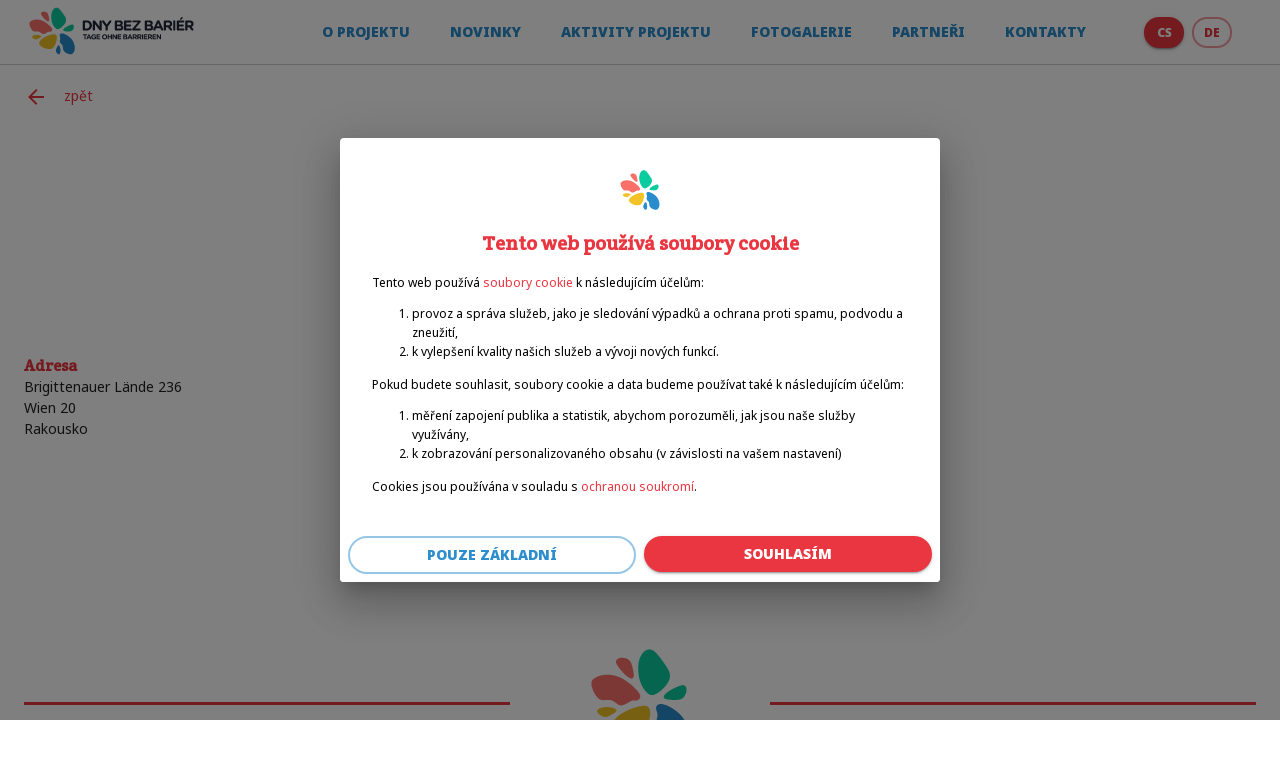

--- FILE ---
content_type: text/html; charset=utf-8
request_url: https://dnybezbarier.cz/venue/62faaaa2db2b91d2770910e7
body_size: 6115
content:
<!DOCTYPE html><html lang="cs"><head><meta charSet="utf-8"/><meta name="viewport" content="initial-scale=1, width=device-width"/><title>Sportstätten | Dny bez bariér</title><meta name="robots" content="index,follow"/><meta name="googlebot" content="index,follow"/><meta name="description" content="Databáze klubů, organizací a sportovišť pro lidi s postižením."/><meta property="og:title" content="Sportstätten | Dny bez bariér"/><meta property="og:description" content="Databáze klubů, organizací a sportovišť pro lidi s postižením."/><meta property="og:type" content="website"/><meta property="og:image" content="https://dnybezbarier.cz/assets/images/emilova_databaze_social.png"/><meta property="og:image:alt" content="Sportstätten | Dny bez bariér"/><meta property="og:image:width" content="1200"/><meta property="og:image:height" content="630"/><meta property="og:locale" content="cs_CZ"/><meta property="og:site_name" content="Dny bez bariér"/><meta name="next-head-count" content="15"/><meta name="author" content="APP Universe"/><meta name="copyright" content="APP Universe"/><meta name="theme-color" content="#ea3640"/><link rel="shortcut icon" href="/favicon/"/><link rel="apple-touch-icon" sizes="180x180" href="/favicon/apple-touch-icon.png"/><link rel="icon" type="image/png" sizes="32x32" href="/favicon/favicon-32x32.png"/><link rel="icon" type="image/png" sizes="16x16" href="/favicon/favicon-16x16.png"/><link rel="manifest" href="/favicon/site.webmanifest"/><link rel="mask-icon" href="/favicon/safari-pinned-tab.svg" color="#00adff"/><link rel="shortcut icon" href="/favicon/favicon.ico"/><meta name="msapplication-TileColor" content="#ffffff"/><meta name="msapplication-config" content="/favicon/browserconfig.xml"/><meta name="theme-color" content="#ffffff"/><style data-emotion="css-global rcn20f">html{-webkit-font-smoothing:antialiased;-moz-osx-font-smoothing:grayscale;box-sizing:border-box;-webkit-text-size-adjust:100%;}*,*::before,*::after{box-sizing:inherit;}strong,b{font-weight:700;}body{margin:0;color:rgba(0, 0, 0, 0.87);font-size:0.875rem;font-family:Noto Sans,Helvetica,Arial,sans-serif;font-weight:400;line-height:1.5;background-color:#fff;}@media print{body{background-color:#ffffff;}}body::backdrop{background-color:#fff;}</style><style data-emotion="css "></style><script async="" src="https://www.googletagmanager.com/gtag/js?id=GTM-WNRS88W"></script><script>
                        window.dataLayer = window.dataLayer || [];
                        function gtag(){dataLayer.push(arguments);}
                        gtag('js', new Date());
                        gtag('config', 'GTM-WNRS88W', {
                            page_path: window.location.pathname
                        });
                        gtag('consent', 'default', {
                          'ad_storage': 'denied',
                          'analytics_storage': 'denied'
                        });
                    </script><link rel="preconnect" href="https://fonts.gstatic.com" crossorigin /><noscript data-n-css=""></noscript><script defer="" nomodule="" src="/_next/static/chunks/polyfills-5cd94c89d3acac5f.js"></script><script src="/_next/static/chunks/webpack-ba84e07e7dcef8d0.js" defer=""></script><script src="/_next/static/chunks/framework-a87821de553db91d.js" defer=""></script><script src="/_next/static/chunks/main-6fc1304f0fc00875.js" defer=""></script><script src="/_next/static/chunks/pages/_app-249c1448de2b5ddf.js" defer=""></script><script src="/_next/static/chunks/75fc9c18-e61c2e0d9c9a0957.js" defer=""></script><script src="/_next/static/chunks/944-0761768bd6f5655f.js" defer=""></script><script src="/_next/static/chunks/962-ac6c24199f4e974a.js" defer=""></script><script src="/_next/static/chunks/630-db26b5b7eba0e7ba.js" defer=""></script><script src="/_next/static/chunks/pages/venue/%5Bid%5D-28f097996c65bd9d.js" defer=""></script><script src="/_next/static/AL1Qk_w-nxAq7Uo7VY8Gl/_buildManifest.js" defer=""></script><script src="/_next/static/AL1Qk_w-nxAq7Uo7VY8Gl/_ssgManifest.js" defer=""></script><script src="/_next/static/AL1Qk_w-nxAq7Uo7VY8Gl/_middlewareManifest.js" defer=""></script><style data-href="https://fonts.googleapis.com/css2?family=Crete+Round&family=Roboto:wght@100;500;700&display=swap">@font-face{font-family:'Crete Round';font-style:normal;font-weight:400;font-display:swap;src:url(https://fonts.gstatic.com/s/creteround/v14/55xoey1sJNPjPiv1ZZZrxJ1_.woff) format('woff')}@font-face{font-family:'Roboto';font-style:normal;font-weight:100;font-display:swap;src:url(https://fonts.gstatic.com/s/roboto/v30/KFOkCnqEu92Fr1MmgWxM.woff) format('woff')}@font-face{font-family:'Roboto';font-style:normal;font-weight:500;font-display:swap;src:url(https://fonts.gstatic.com/s/roboto/v30/KFOlCnqEu92Fr1MmEU9vAA.woff) format('woff')}@font-face{font-family:'Roboto';font-style:normal;font-weight:700;font-display:swap;src:url(https://fonts.gstatic.com/s/roboto/v30/KFOlCnqEu92Fr1MmWUlvAA.woff) format('woff')}@font-face{font-family:'Crete Round';font-style:normal;font-weight:400;font-display:swap;src:url(https://fonts.gstatic.com/s/creteround/v14/55xoey1sJNPjPiv1ZZZrxK110b3iKWxMpKc.woff2) format('woff2');unicode-range:U+0100-02AF,U+0304,U+0308,U+0329,U+1E00-1E9F,U+1EF2-1EFF,U+2020,U+20A0-20AB,U+20AD-20CF,U+2113,U+2C60-2C7F,U+A720-A7FF}@font-face{font-family:'Crete Round';font-style:normal;font-weight:400;font-display:swap;src:url(https://fonts.gstatic.com/s/creteround/v14/55xoey1sJNPjPiv1ZZZrxK170b3iKWxM.woff2) format('woff2');unicode-range:U+0000-00FF,U+0131,U+0152-0153,U+02BB-02BC,U+02C6,U+02DA,U+02DC,U+0304,U+0308,U+0329,U+2000-206F,U+2074,U+20AC,U+2122,U+2191,U+2193,U+2212,U+2215,U+FEFF,U+FFFD}@font-face{font-family:'Roboto';font-style:normal;font-weight:100;font-display:swap;src:url(https://fonts.gstatic.com/s/roboto/v30/KFOkCnqEu92Fr1MmgVxFIzIXKMnyrYk.woff2) format('woff2');unicode-range:U+0460-052F,U+1C80-1C88,U+20B4,U+2DE0-2DFF,U+A640-A69F,U+FE2E-FE2F}@font-face{font-family:'Roboto';font-style:normal;font-weight:100;font-display:swap;src:url(https://fonts.gstatic.com/s/roboto/v30/KFOkCnqEu92Fr1MmgVxMIzIXKMnyrYk.woff2) format('woff2');unicode-range:U+0301,U+0400-045F,U+0490-0491,U+04B0-04B1,U+2116}@font-face{font-family:'Roboto';font-style:normal;font-weight:100;font-display:swap;src:url(https://fonts.gstatic.com/s/roboto/v30/KFOkCnqEu92Fr1MmgVxEIzIXKMnyrYk.woff2) format('woff2');unicode-range:U+1F00-1FFF}@font-face{font-family:'Roboto';font-style:normal;font-weight:100;font-display:swap;src:url(https://fonts.gstatic.com/s/roboto/v30/KFOkCnqEu92Fr1MmgVxLIzIXKMnyrYk.woff2) format('woff2');unicode-range:U+0370-03FF}@font-face{font-family:'Roboto';font-style:normal;font-weight:100;font-display:swap;src:url(https://fonts.gstatic.com/s/roboto/v30/KFOkCnqEu92Fr1MmgVxHIzIXKMnyrYk.woff2) format('woff2');unicode-range:U+0102-0103,U+0110-0111,U+0128-0129,U+0168-0169,U+01A0-01A1,U+01AF-01B0,U+0300-0301,U+0303-0304,U+0308-0309,U+0323,U+0329,U+1EA0-1EF9,U+20AB}@font-face{font-family:'Roboto';font-style:normal;font-weight:100;font-display:swap;src:url(https://fonts.gstatic.com/s/roboto/v30/KFOkCnqEu92Fr1MmgVxGIzIXKMnyrYk.woff2) format('woff2');unicode-range:U+0100-02AF,U+0304,U+0308,U+0329,U+1E00-1E9F,U+1EF2-1EFF,U+2020,U+20A0-20AB,U+20AD-20CF,U+2113,U+2C60-2C7F,U+A720-A7FF}@font-face{font-family:'Roboto';font-style:normal;font-weight:100;font-display:swap;src:url(https://fonts.gstatic.com/s/roboto/v30/KFOkCnqEu92Fr1MmgVxIIzIXKMny.woff2) format('woff2');unicode-range:U+0000-00FF,U+0131,U+0152-0153,U+02BB-02BC,U+02C6,U+02DA,U+02DC,U+0304,U+0308,U+0329,U+2000-206F,U+2074,U+20AC,U+2122,U+2191,U+2193,U+2212,U+2215,U+FEFF,U+FFFD}@font-face{font-family:'Roboto';font-style:normal;font-weight:500;font-display:swap;src:url(https://fonts.gstatic.com/s/roboto/v30/KFOlCnqEu92Fr1MmEU9fCRc4AMP6lbBP.woff2) format('woff2');unicode-range:U+0460-052F,U+1C80-1C88,U+20B4,U+2DE0-2DFF,U+A640-A69F,U+FE2E-FE2F}@font-face{font-family:'Roboto';font-style:normal;font-weight:500;font-display:swap;src:url(https://fonts.gstatic.com/s/roboto/v30/KFOlCnqEu92Fr1MmEU9fABc4AMP6lbBP.woff2) format('woff2');unicode-range:U+0301,U+0400-045F,U+0490-0491,U+04B0-04B1,U+2116}@font-face{font-family:'Roboto';font-style:normal;font-weight:500;font-display:swap;src:url(https://fonts.gstatic.com/s/roboto/v30/KFOlCnqEu92Fr1MmEU9fCBc4AMP6lbBP.woff2) format('woff2');unicode-range:U+1F00-1FFF}@font-face{font-family:'Roboto';font-style:normal;font-weight:500;font-display:swap;src:url(https://fonts.gstatic.com/s/roboto/v30/KFOlCnqEu92Fr1MmEU9fBxc4AMP6lbBP.woff2) format('woff2');unicode-range:U+0370-03FF}@font-face{font-family:'Roboto';font-style:normal;font-weight:500;font-display:swap;src:url(https://fonts.gstatic.com/s/roboto/v30/KFOlCnqEu92Fr1MmEU9fCxc4AMP6lbBP.woff2) format('woff2');unicode-range:U+0102-0103,U+0110-0111,U+0128-0129,U+0168-0169,U+01A0-01A1,U+01AF-01B0,U+0300-0301,U+0303-0304,U+0308-0309,U+0323,U+0329,U+1EA0-1EF9,U+20AB}@font-face{font-family:'Roboto';font-style:normal;font-weight:500;font-display:swap;src:url(https://fonts.gstatic.com/s/roboto/v30/KFOlCnqEu92Fr1MmEU9fChc4AMP6lbBP.woff2) format('woff2');unicode-range:U+0100-02AF,U+0304,U+0308,U+0329,U+1E00-1E9F,U+1EF2-1EFF,U+2020,U+20A0-20AB,U+20AD-20CF,U+2113,U+2C60-2C7F,U+A720-A7FF}@font-face{font-family:'Roboto';font-style:normal;font-weight:500;font-display:swap;src:url(https://fonts.gstatic.com/s/roboto/v30/KFOlCnqEu92Fr1MmEU9fBBc4AMP6lQ.woff2) format('woff2');unicode-range:U+0000-00FF,U+0131,U+0152-0153,U+02BB-02BC,U+02C6,U+02DA,U+02DC,U+0304,U+0308,U+0329,U+2000-206F,U+2074,U+20AC,U+2122,U+2191,U+2193,U+2212,U+2215,U+FEFF,U+FFFD}@font-face{font-family:'Roboto';font-style:normal;font-weight:700;font-display:swap;src:url(https://fonts.gstatic.com/s/roboto/v30/KFOlCnqEu92Fr1MmWUlfCRc4AMP6lbBP.woff2) format('woff2');unicode-range:U+0460-052F,U+1C80-1C88,U+20B4,U+2DE0-2DFF,U+A640-A69F,U+FE2E-FE2F}@font-face{font-family:'Roboto';font-style:normal;font-weight:700;font-display:swap;src:url(https://fonts.gstatic.com/s/roboto/v30/KFOlCnqEu92Fr1MmWUlfABc4AMP6lbBP.woff2) format('woff2');unicode-range:U+0301,U+0400-045F,U+0490-0491,U+04B0-04B1,U+2116}@font-face{font-family:'Roboto';font-style:normal;font-weight:700;font-display:swap;src:url(https://fonts.gstatic.com/s/roboto/v30/KFOlCnqEu92Fr1MmWUlfCBc4AMP6lbBP.woff2) format('woff2');unicode-range:U+1F00-1FFF}@font-face{font-family:'Roboto';font-style:normal;font-weight:700;font-display:swap;src:url(https://fonts.gstatic.com/s/roboto/v30/KFOlCnqEu92Fr1MmWUlfBxc4AMP6lbBP.woff2) format('woff2');unicode-range:U+0370-03FF}@font-face{font-family:'Roboto';font-style:normal;font-weight:700;font-display:swap;src:url(https://fonts.gstatic.com/s/roboto/v30/KFOlCnqEu92Fr1MmWUlfCxc4AMP6lbBP.woff2) format('woff2');unicode-range:U+0102-0103,U+0110-0111,U+0128-0129,U+0168-0169,U+01A0-01A1,U+01AF-01B0,U+0300-0301,U+0303-0304,U+0308-0309,U+0323,U+0329,U+1EA0-1EF9,U+20AB}@font-face{font-family:'Roboto';font-style:normal;font-weight:700;font-display:swap;src:url(https://fonts.gstatic.com/s/roboto/v30/KFOlCnqEu92Fr1MmWUlfChc4AMP6lbBP.woff2) format('woff2');unicode-range:U+0100-02AF,U+0304,U+0308,U+0329,U+1E00-1E9F,U+1EF2-1EFF,U+2020,U+20A0-20AB,U+20AD-20CF,U+2113,U+2C60-2C7F,U+A720-A7FF}@font-face{font-family:'Roboto';font-style:normal;font-weight:700;font-display:swap;src:url(https://fonts.gstatic.com/s/roboto/v30/KFOlCnqEu92Fr1MmWUlfBBc4AMP6lQ.woff2) format('woff2');unicode-range:U+0000-00FF,U+0131,U+0152-0153,U+02BB-02BC,U+02C6,U+02DA,U+02DC,U+0304,U+0308,U+0329,U+2000-206F,U+2074,U+20AC,U+2122,U+2191,U+2193,U+2212,U+2215,U+FEFF,U+FFFD}</style><style data-href="https://fonts.googleapis.com/css2?family=Crete+Round&family=Noto+Sans:ital,wght@0,100;0,400;0,900;1,800&family=Roboto:wght@100;500;700&display=swap">@font-face{font-family:'Crete Round';font-style:normal;font-weight:400;font-display:swap;src:url(https://fonts.gstatic.com/s/creteround/v14/55xoey1sJNPjPiv1ZZZrxJ1_.woff) format('woff')}@font-face{font-family:'Noto Sans';font-style:italic;font-weight:800;font-display:swap;src:url(https://fonts.gstatic.com/s/notosans/v30/o-0TIpQlx3QUlC5A4PNr4AzlZdyH.woff) format('woff')}@font-face{font-family:'Noto Sans';font-style:normal;font-weight:100;font-display:swap;src:url(https://fonts.gstatic.com/s/notosans/v30/o-0OIpQlx3QUlC5A4PNjhjRG.woff) format('woff')}@font-face{font-family:'Noto Sans';font-style:normal;font-weight:400;font-display:swap;src:url(https://fonts.gstatic.com/s/notosans/v30/o-0IIpQlx3QUlC5A4PNb4Q.woff) format('woff')}@font-face{font-family:'Noto Sans';font-style:normal;font-weight:900;font-display:swap;src:url(https://fonts.gstatic.com/s/notosans/v30/o-0NIpQlx3QUlC5A4PNjZhNlYA.woff) format('woff')}@font-face{font-family:'Roboto';font-style:normal;font-weight:100;font-display:swap;src:url(https://fonts.gstatic.com/s/roboto/v30/KFOkCnqEu92Fr1MmgWxM.woff) format('woff')}@font-face{font-family:'Roboto';font-style:normal;font-weight:500;font-display:swap;src:url(https://fonts.gstatic.com/s/roboto/v30/KFOlCnqEu92Fr1MmEU9vAA.woff) format('woff')}@font-face{font-family:'Roboto';font-style:normal;font-weight:700;font-display:swap;src:url(https://fonts.gstatic.com/s/roboto/v30/KFOlCnqEu92Fr1MmWUlvAA.woff) format('woff')}@font-face{font-family:'Crete Round';font-style:normal;font-weight:400;font-display:swap;src:url(https://fonts.gstatic.com/s/creteround/v14/55xoey1sJNPjPiv1ZZZrxK110b3iKWxMpKc.woff2) format('woff2');unicode-range:U+0100-02AF,U+0304,U+0308,U+0329,U+1E00-1E9F,U+1EF2-1EFF,U+2020,U+20A0-20AB,U+20AD-20CF,U+2113,U+2C60-2C7F,U+A720-A7FF}@font-face{font-family:'Crete Round';font-style:normal;font-weight:400;font-display:swap;src:url(https://fonts.gstatic.com/s/creteround/v14/55xoey1sJNPjPiv1ZZZrxK170b3iKWxM.woff2) format('woff2');unicode-range:U+0000-00FF,U+0131,U+0152-0153,U+02BB-02BC,U+02C6,U+02DA,U+02DC,U+0304,U+0308,U+0329,U+2000-206F,U+2074,U+20AC,U+2122,U+2191,U+2193,U+2212,U+2215,U+FEFF,U+FFFD}@font-face{font-family:'Noto Sans';font-style:italic;font-weight:800;font-display:swap;src:url(https://fonts.gstatic.com/s/notosans/v30/o-0TIpQlx3QUlC5A4PNr4AzlZeyOzW1IPriezag.woff2) format('woff2');unicode-range:U+0460-052F,U+1C80-1C88,U+20B4,U+2DE0-2DFF,U+A640-A69F,U+FE2E-FE2F}@font-face{font-family:'Noto Sans';font-style:italic;font-weight:800;font-display:swap;src:url(https://fonts.gstatic.com/s/notosans/v30/o-0TIpQlx3QUlC5A4PNr4AzlZeyHzW1IPriezag.woff2) format('woff2');unicode-range:U+0301,U+0400-045F,U+0490-0491,U+04B0-04B1,U+2116}@font-face{font-family:'Noto Sans';font-style:italic;font-weight:800;font-display:swap;src:url(https://fonts.gstatic.com/s/notosans/v30/o-0TIpQlx3QUlC5A4PNr4AzlZeyCzW1IPriezag.woff2) format('woff2');unicode-range:U+0900-097F,U+1CD0-1CF9,U+200C-200D,U+20A8,U+20B9,U+25CC,U+A830-A839,U+A8E0-A8FF}@font-face{font-family:'Noto Sans';font-style:italic;font-weight:800;font-display:swap;src:url(https://fonts.gstatic.com/s/notosans/v30/o-0TIpQlx3QUlC5A4PNr4AzlZeyPzW1IPriezag.woff2) format('woff2');unicode-range:U+1F00-1FFF}@font-face{font-family:'Noto Sans';font-style:italic;font-weight:800;font-display:swap;src:url(https://fonts.gstatic.com/s/notosans/v30/o-0TIpQlx3QUlC5A4PNr4AzlZeyAzW1IPriezag.woff2) format('woff2');unicode-range:U+0370-03FF}@font-face{font-family:'Noto Sans';font-style:italic;font-weight:800;font-display:swap;src:url(https://fonts.gstatic.com/s/notosans/v30/o-0TIpQlx3QUlC5A4PNr4AzlZeyMzW1IPriezag.woff2) format('woff2');unicode-range:U+0102-0103,U+0110-0111,U+0128-0129,U+0168-0169,U+01A0-01A1,U+01AF-01B0,U+0300-0301,U+0303-0304,U+0308-0309,U+0323,U+0329,U+1EA0-1EF9,U+20AB}@font-face{font-family:'Noto Sans';font-style:italic;font-weight:800;font-display:swap;src:url(https://fonts.gstatic.com/s/notosans/v30/o-0TIpQlx3QUlC5A4PNr4AzlZeyNzW1IPriezag.woff2) format('woff2');unicode-range:U+0100-02AF,U+0304,U+0308,U+0329,U+1E00-1E9F,U+1EF2-1EFF,U+2020,U+20A0-20AB,U+20AD-20CF,U+2113,U+2C60-2C7F,U+A720-A7FF}@font-face{font-family:'Noto Sans';font-style:italic;font-weight:800;font-display:swap;src:url(https://fonts.gstatic.com/s/notosans/v30/o-0TIpQlx3QUlC5A4PNr4AzlZeyDzW1IPrie.woff2) format('woff2');unicode-range:U+0000-00FF,U+0131,U+0152-0153,U+02BB-02BC,U+02C6,U+02DA,U+02DC,U+0304,U+0308,U+0329,U+2000-206F,U+2074,U+20AC,U+2122,U+2191,U+2193,U+2212,U+2215,U+FEFF,U+FFFD}@font-face{font-family:'Noto Sans';font-style:normal;font-weight:100;font-display:swap;src:url(https://fonts.gstatic.com/s/notosans/v30/o-0OIpQlx3QUlC5A4PNjhgRPQ_mu72BiBLE.woff2) format('woff2');unicode-range:U+0460-052F,U+1C80-1C88,U+20B4,U+2DE0-2DFF,U+A640-A69F,U+FE2E-FE2F}@font-face{font-family:'Noto Sans';font-style:normal;font-weight:100;font-display:swap;src:url(https://fonts.gstatic.com/s/notosans/v30/o-0OIpQlx3QUlC5A4PNjhgRGQ_mu72BiBLE.woff2) format('woff2');unicode-range:U+0301,U+0400-045F,U+0490-0491,U+04B0-04B1,U+2116}@font-face{font-family:'Noto Sans';font-style:normal;font-weight:100;font-display:swap;src:url(https://fonts.gstatic.com/s/notosans/v30/o-0OIpQlx3QUlC5A4PNjhgRDQ_mu72BiBLE.woff2) format('woff2');unicode-range:U+0900-097F,U+1CD0-1CF9,U+200C-200D,U+20A8,U+20B9,U+25CC,U+A830-A839,U+A8E0-A8FF}@font-face{font-family:'Noto Sans';font-style:normal;font-weight:100;font-display:swap;src:url(https://fonts.gstatic.com/s/notosans/v30/o-0OIpQlx3QUlC5A4PNjhgROQ_mu72BiBLE.woff2) format('woff2');unicode-range:U+1F00-1FFF}@font-face{font-family:'Noto Sans';font-style:normal;font-weight:100;font-display:swap;src:url(https://fonts.gstatic.com/s/notosans/v30/o-0OIpQlx3QUlC5A4PNjhgRBQ_mu72BiBLE.woff2) format('woff2');unicode-range:U+0370-03FF}@font-face{font-family:'Noto Sans';font-style:normal;font-weight:100;font-display:swap;src:url(https://fonts.gstatic.com/s/notosans/v30/o-0OIpQlx3QUlC5A4PNjhgRNQ_mu72BiBLE.woff2) format('woff2');unicode-range:U+0102-0103,U+0110-0111,U+0128-0129,U+0168-0169,U+01A0-01A1,U+01AF-01B0,U+0300-0301,U+0303-0304,U+0308-0309,U+0323,U+0329,U+1EA0-1EF9,U+20AB}@font-face{font-family:'Noto Sans';font-style:normal;font-weight:100;font-display:swap;src:url(https://fonts.gstatic.com/s/notosans/v30/o-0OIpQlx3QUlC5A4PNjhgRMQ_mu72BiBLE.woff2) format('woff2');unicode-range:U+0100-02AF,U+0304,U+0308,U+0329,U+1E00-1E9F,U+1EF2-1EFF,U+2020,U+20A0-20AB,U+20AD-20CF,U+2113,U+2C60-2C7F,U+A720-A7FF}@font-face{font-family:'Noto Sans';font-style:normal;font-weight:100;font-display:swap;src:url(https://fonts.gstatic.com/s/notosans/v30/o-0OIpQlx3QUlC5A4PNjhgRCQ_mu72Bi.woff2) format('woff2');unicode-range:U+0000-00FF,U+0131,U+0152-0153,U+02BB-02BC,U+02C6,U+02DA,U+02DC,U+0304,U+0308,U+0329,U+2000-206F,U+2074,U+20AC,U+2122,U+2191,U+2193,U+2212,U+2215,U+FEFF,U+FFFD}@font-face{font-family:'Noto Sans';font-style:normal;font-weight:400;font-display:swap;src:url(https://fonts.gstatic.com/s/notosans/v30/o-0IIpQlx3QUlC5A4PNr6DRASf6M7VBj.woff2) format('woff2');unicode-range:U+0460-052F,U+1C80-1C88,U+20B4,U+2DE0-2DFF,U+A640-A69F,U+FE2E-FE2F}@font-face{font-family:'Noto Sans';font-style:normal;font-weight:400;font-display:swap;src:url(https://fonts.gstatic.com/s/notosans/v30/o-0IIpQlx3QUlC5A4PNr4TRASf6M7VBj.woff2) format('woff2');unicode-range:U+0301,U+0400-045F,U+0490-0491,U+04B0-04B1,U+2116}@font-face{font-family:'Noto Sans';font-style:normal;font-weight:400;font-display:swap;src:url(https://fonts.gstatic.com/s/notosans/v30/o-0IIpQlx3QUlC5A4PNr5DRASf6M7VBj.woff2) format('woff2');unicode-range:U+0900-097F,U+1CD0-1CF9,U+200C-200D,U+20A8,U+20B9,U+25CC,U+A830-A839,U+A8E0-A8FF}@font-face{font-family:'Noto Sans';font-style:normal;font-weight:400;font-display:swap;src:url(https://fonts.gstatic.com/s/notosans/v30/o-0IIpQlx3QUlC5A4PNr6TRASf6M7VBj.woff2) format('woff2');unicode-range:U+1F00-1FFF}@font-face{font-family:'Noto Sans';font-style:normal;font-weight:400;font-display:swap;src:url(https://fonts.gstatic.com/s/notosans/v30/o-0IIpQlx3QUlC5A4PNr5jRASf6M7VBj.woff2) format('woff2');unicode-range:U+0370-03FF}@font-face{font-family:'Noto Sans';font-style:normal;font-weight:400;font-display:swap;src:url(https://fonts.gstatic.com/s/notosans/v30/o-0IIpQlx3QUlC5A4PNr6jRASf6M7VBj.woff2) format('woff2');unicode-range:U+0102-0103,U+0110-0111,U+0128-0129,U+0168-0169,U+01A0-01A1,U+01AF-01B0,U+0300-0301,U+0303-0304,U+0308-0309,U+0323,U+0329,U+1EA0-1EF9,U+20AB}@font-face{font-family:'Noto Sans';font-style:normal;font-weight:400;font-display:swap;src:url(https://fonts.gstatic.com/s/notosans/v30/o-0IIpQlx3QUlC5A4PNr6zRASf6M7VBj.woff2) format('woff2');unicode-range:U+0100-02AF,U+0304,U+0308,U+0329,U+1E00-1E9F,U+1EF2-1EFF,U+2020,U+20A0-20AB,U+20AD-20CF,U+2113,U+2C60-2C7F,U+A720-A7FF}@font-face{font-family:'Noto Sans';font-style:normal;font-weight:400;font-display:swap;src:url(https://fonts.gstatic.com/s/notosans/v30/o-0IIpQlx3QUlC5A4PNr5TRASf6M7Q.woff2) format('woff2');unicode-range:U+0000-00FF,U+0131,U+0152-0153,U+02BB-02BC,U+02C6,U+02DA,U+02DC,U+0304,U+0308,U+0329,U+2000-206F,U+2074,U+20AC,U+2122,U+2191,U+2193,U+2212,U+2215,U+FEFF,U+FFFD}@font-face{font-family:'Noto Sans';font-style:normal;font-weight:900;font-display:swap;src:url(https://fonts.gstatic.com/s/notosans/v30/o-0NIpQlx3QUlC5A4PNjZhNVadyBx2pqPIif.woff2) format('woff2');unicode-range:U+0460-052F,U+1C80-1C88,U+20B4,U+2DE0-2DFF,U+A640-A69F,U+FE2E-FE2F}@font-face{font-family:'Noto Sans';font-style:normal;font-weight:900;font-display:swap;src:url(https://fonts.gstatic.com/s/notosans/v30/o-0NIpQlx3QUlC5A4PNjZhNVYNyBx2pqPIif.woff2) format('woff2');unicode-range:U+0301,U+0400-045F,U+0490-0491,U+04B0-04B1,U+2116}@font-face{font-family:'Noto Sans';font-style:normal;font-weight:900;font-display:swap;src:url(https://fonts.gstatic.com/s/notosans/v30/o-0NIpQlx3QUlC5A4PNjZhNVZdyBx2pqPIif.woff2) format('woff2');unicode-range:U+0900-097F,U+1CD0-1CF9,U+200C-200D,U+20A8,U+20B9,U+25CC,U+A830-A839,U+A8E0-A8FF}@font-face{font-family:'Noto Sans';font-style:normal;font-weight:900;font-display:swap;src:url(https://fonts.gstatic.com/s/notosans/v30/o-0NIpQlx3QUlC5A4PNjZhNVaNyBx2pqPIif.woff2) format('woff2');unicode-range:U+1F00-1FFF}@font-face{font-family:'Noto Sans';font-style:normal;font-weight:900;font-display:swap;src:url(https://fonts.gstatic.com/s/notosans/v30/o-0NIpQlx3QUlC5A4PNjZhNVZ9yBx2pqPIif.woff2) format('woff2');unicode-range:U+0370-03FF}@font-face{font-family:'Noto Sans';font-style:normal;font-weight:900;font-display:swap;src:url(https://fonts.gstatic.com/s/notosans/v30/o-0NIpQlx3QUlC5A4PNjZhNVa9yBx2pqPIif.woff2) format('woff2');unicode-range:U+0102-0103,U+0110-0111,U+0128-0129,U+0168-0169,U+01A0-01A1,U+01AF-01B0,U+0300-0301,U+0303-0304,U+0308-0309,U+0323,U+0329,U+1EA0-1EF9,U+20AB}@font-face{font-family:'Noto Sans';font-style:normal;font-weight:900;font-display:swap;src:url(https://fonts.gstatic.com/s/notosans/v30/o-0NIpQlx3QUlC5A4PNjZhNVatyBx2pqPIif.woff2) format('woff2');unicode-range:U+0100-02AF,U+0304,U+0308,U+0329,U+1E00-1E9F,U+1EF2-1EFF,U+2020,U+20A0-20AB,U+20AD-20CF,U+2113,U+2C60-2C7F,U+A720-A7FF}@font-face{font-family:'Noto Sans';font-style:normal;font-weight:900;font-display:swap;src:url(https://fonts.gstatic.com/s/notosans/v30/o-0NIpQlx3QUlC5A4PNjZhNVZNyBx2pqPA.woff2) format('woff2');unicode-range:U+0000-00FF,U+0131,U+0152-0153,U+02BB-02BC,U+02C6,U+02DA,U+02DC,U+0304,U+0308,U+0329,U+2000-206F,U+2074,U+20AC,U+2122,U+2191,U+2193,U+2212,U+2215,U+FEFF,U+FFFD}@font-face{font-family:'Roboto';font-style:normal;font-weight:100;font-display:swap;src:url(https://fonts.gstatic.com/s/roboto/v30/KFOkCnqEu92Fr1MmgVxFIzIXKMnyrYk.woff2) format('woff2');unicode-range:U+0460-052F,U+1C80-1C88,U+20B4,U+2DE0-2DFF,U+A640-A69F,U+FE2E-FE2F}@font-face{font-family:'Roboto';font-style:normal;font-weight:100;font-display:swap;src:url(https://fonts.gstatic.com/s/roboto/v30/KFOkCnqEu92Fr1MmgVxMIzIXKMnyrYk.woff2) format('woff2');unicode-range:U+0301,U+0400-045F,U+0490-0491,U+04B0-04B1,U+2116}@font-face{font-family:'Roboto';font-style:normal;font-weight:100;font-display:swap;src:url(https://fonts.gstatic.com/s/roboto/v30/KFOkCnqEu92Fr1MmgVxEIzIXKMnyrYk.woff2) format('woff2');unicode-range:U+1F00-1FFF}@font-face{font-family:'Roboto';font-style:normal;font-weight:100;font-display:swap;src:url(https://fonts.gstatic.com/s/roboto/v30/KFOkCnqEu92Fr1MmgVxLIzIXKMnyrYk.woff2) format('woff2');unicode-range:U+0370-03FF}@font-face{font-family:'Roboto';font-style:normal;font-weight:100;font-display:swap;src:url(https://fonts.gstatic.com/s/roboto/v30/KFOkCnqEu92Fr1MmgVxHIzIXKMnyrYk.woff2) format('woff2');unicode-range:U+0102-0103,U+0110-0111,U+0128-0129,U+0168-0169,U+01A0-01A1,U+01AF-01B0,U+0300-0301,U+0303-0304,U+0308-0309,U+0323,U+0329,U+1EA0-1EF9,U+20AB}@font-face{font-family:'Roboto';font-style:normal;font-weight:100;font-display:swap;src:url(https://fonts.gstatic.com/s/roboto/v30/KFOkCnqEu92Fr1MmgVxGIzIXKMnyrYk.woff2) format('woff2');unicode-range:U+0100-02AF,U+0304,U+0308,U+0329,U+1E00-1E9F,U+1EF2-1EFF,U+2020,U+20A0-20AB,U+20AD-20CF,U+2113,U+2C60-2C7F,U+A720-A7FF}@font-face{font-family:'Roboto';font-style:normal;font-weight:100;font-display:swap;src:url(https://fonts.gstatic.com/s/roboto/v30/KFOkCnqEu92Fr1MmgVxIIzIXKMny.woff2) format('woff2');unicode-range:U+0000-00FF,U+0131,U+0152-0153,U+02BB-02BC,U+02C6,U+02DA,U+02DC,U+0304,U+0308,U+0329,U+2000-206F,U+2074,U+20AC,U+2122,U+2191,U+2193,U+2212,U+2215,U+FEFF,U+FFFD}@font-face{font-family:'Roboto';font-style:normal;font-weight:500;font-display:swap;src:url(https://fonts.gstatic.com/s/roboto/v30/KFOlCnqEu92Fr1MmEU9fCRc4AMP6lbBP.woff2) format('woff2');unicode-range:U+0460-052F,U+1C80-1C88,U+20B4,U+2DE0-2DFF,U+A640-A69F,U+FE2E-FE2F}@font-face{font-family:'Roboto';font-style:normal;font-weight:500;font-display:swap;src:url(https://fonts.gstatic.com/s/roboto/v30/KFOlCnqEu92Fr1MmEU9fABc4AMP6lbBP.woff2) format('woff2');unicode-range:U+0301,U+0400-045F,U+0490-0491,U+04B0-04B1,U+2116}@font-face{font-family:'Roboto';font-style:normal;font-weight:500;font-display:swap;src:url(https://fonts.gstatic.com/s/roboto/v30/KFOlCnqEu92Fr1MmEU9fCBc4AMP6lbBP.woff2) format('woff2');unicode-range:U+1F00-1FFF}@font-face{font-family:'Roboto';font-style:normal;font-weight:500;font-display:swap;src:url(https://fonts.gstatic.com/s/roboto/v30/KFOlCnqEu92Fr1MmEU9fBxc4AMP6lbBP.woff2) format('woff2');unicode-range:U+0370-03FF}@font-face{font-family:'Roboto';font-style:normal;font-weight:500;font-display:swap;src:url(https://fonts.gstatic.com/s/roboto/v30/KFOlCnqEu92Fr1MmEU9fCxc4AMP6lbBP.woff2) format('woff2');unicode-range:U+0102-0103,U+0110-0111,U+0128-0129,U+0168-0169,U+01A0-01A1,U+01AF-01B0,U+0300-0301,U+0303-0304,U+0308-0309,U+0323,U+0329,U+1EA0-1EF9,U+20AB}@font-face{font-family:'Roboto';font-style:normal;font-weight:500;font-display:swap;src:url(https://fonts.gstatic.com/s/roboto/v30/KFOlCnqEu92Fr1MmEU9fChc4AMP6lbBP.woff2) format('woff2');unicode-range:U+0100-02AF,U+0304,U+0308,U+0329,U+1E00-1E9F,U+1EF2-1EFF,U+2020,U+20A0-20AB,U+20AD-20CF,U+2113,U+2C60-2C7F,U+A720-A7FF}@font-face{font-family:'Roboto';font-style:normal;font-weight:500;font-display:swap;src:url(https://fonts.gstatic.com/s/roboto/v30/KFOlCnqEu92Fr1MmEU9fBBc4AMP6lQ.woff2) format('woff2');unicode-range:U+0000-00FF,U+0131,U+0152-0153,U+02BB-02BC,U+02C6,U+02DA,U+02DC,U+0304,U+0308,U+0329,U+2000-206F,U+2074,U+20AC,U+2122,U+2191,U+2193,U+2212,U+2215,U+FEFF,U+FFFD}@font-face{font-family:'Roboto';font-style:normal;font-weight:700;font-display:swap;src:url(https://fonts.gstatic.com/s/roboto/v30/KFOlCnqEu92Fr1MmWUlfCRc4AMP6lbBP.woff2) format('woff2');unicode-range:U+0460-052F,U+1C80-1C88,U+20B4,U+2DE0-2DFF,U+A640-A69F,U+FE2E-FE2F}@font-face{font-family:'Roboto';font-style:normal;font-weight:700;font-display:swap;src:url(https://fonts.gstatic.com/s/roboto/v30/KFOlCnqEu92Fr1MmWUlfABc4AMP6lbBP.woff2) format('woff2');unicode-range:U+0301,U+0400-045F,U+0490-0491,U+04B0-04B1,U+2116}@font-face{font-family:'Roboto';font-style:normal;font-weight:700;font-display:swap;src:url(https://fonts.gstatic.com/s/roboto/v30/KFOlCnqEu92Fr1MmWUlfCBc4AMP6lbBP.woff2) format('woff2');unicode-range:U+1F00-1FFF}@font-face{font-family:'Roboto';font-style:normal;font-weight:700;font-display:swap;src:url(https://fonts.gstatic.com/s/roboto/v30/KFOlCnqEu92Fr1MmWUlfBxc4AMP6lbBP.woff2) format('woff2');unicode-range:U+0370-03FF}@font-face{font-family:'Roboto';font-style:normal;font-weight:700;font-display:swap;src:url(https://fonts.gstatic.com/s/roboto/v30/KFOlCnqEu92Fr1MmWUlfCxc4AMP6lbBP.woff2) format('woff2');unicode-range:U+0102-0103,U+0110-0111,U+0128-0129,U+0168-0169,U+01A0-01A1,U+01AF-01B0,U+0300-0301,U+0303-0304,U+0308-0309,U+0323,U+0329,U+1EA0-1EF9,U+20AB}@font-face{font-family:'Roboto';font-style:normal;font-weight:700;font-display:swap;src:url(https://fonts.gstatic.com/s/roboto/v30/KFOlCnqEu92Fr1MmWUlfChc4AMP6lbBP.woff2) format('woff2');unicode-range:U+0100-02AF,U+0304,U+0308,U+0329,U+1E00-1E9F,U+1EF2-1EFF,U+2020,U+20A0-20AB,U+20AD-20CF,U+2113,U+2C60-2C7F,U+A720-A7FF}@font-face{font-family:'Roboto';font-style:normal;font-weight:700;font-display:swap;src:url(https://fonts.gstatic.com/s/roboto/v30/KFOlCnqEu92Fr1MmWUlfBBc4AMP6lQ.woff2) format('woff2');unicode-range:U+0000-00FF,U+0131,U+0152-0153,U+02BB-02BC,U+02C6,U+02DA,U+02DC,U+0304,U+0308,U+0329,U+2000-206F,U+2074,U+20AC,U+2122,U+2191,U+2193,U+2212,U+2215,U+FEFF,U+FFFD}</style></head><body><div id="__next"><div class="css-zf0iqh"><header class="MuiPaper-root MuiPaper-elevation MuiPaper-elevation4 MuiAppBar-root MuiAppBar-colorPrimary MuiAppBar-positionSticky css-al37fs"><div class="MuiContainer-root MuiContainer-maxWidthXl css-1ekb41w"><div class="css-6b7dox"><div class="MuiBox-root css-0"><img style="cursor:pointer;width:auto;height:50px;margin-top:6px" src="/assets/logo/dny_bez_barier.svg" alt="Logo"/></div><div class="MuiBox-root css-i9gxme"><div class="MuiToolbar-root MuiToolbar-gutters MuiToolbar-regular css-i6s8oy"><div class="css-12gxibk"><div class="MuiBox-root css-0"><button class="MuiButtonBase-root MuiButton-root MuiButton-text MuiButton-textPrimary MuiButton-sizeMedium MuiButton-textSizeMedium css-1ynfnhi" tabindex="0" type="button">O projektu<!-- --></button></div><div class="MuiBox-root css-0"><button class="MuiButtonBase-root MuiButton-root MuiButton-text MuiButton-textPrimary MuiButton-sizeMedium MuiButton-textSizeMedium css-1ynfnhi" tabindex="0" type="button">Novinky<!-- --></button></div><div class="MuiBox-root css-0"><button class="MuiButtonBase-root MuiButton-root MuiButton-text MuiButton-textPrimary MuiButton-sizeMedium MuiButton-textSizeMedium css-1ynfnhi" tabindex="0" type="button" id="main-menu-4-button" aria-haspopup="true">Aktivity projektu<!-- --></button></div><div class="MuiBox-root css-0"><button class="MuiButtonBase-root MuiButton-root MuiButton-text MuiButton-textPrimary MuiButton-sizeMedium MuiButton-textSizeMedium css-1ynfnhi" tabindex="0" type="button">Fotogalerie<!-- --></button></div><div class="MuiBox-root css-0"><button class="MuiButtonBase-root MuiButton-root MuiButton-text MuiButton-textPrimary MuiButton-sizeMedium MuiButton-textSizeMedium css-1ynfnhi" tabindex="0" type="button">Partneři<!-- --></button></div><div class="MuiBox-root css-0"><button class="MuiButtonBase-root MuiButton-root MuiButton-text MuiButton-textPrimary MuiButton-sizeMedium MuiButton-textSizeMedium css-1ynfnhi" tabindex="0" type="button">Kontakty<!-- --></button></div></div><div class="css-koo4ck"><button class="MuiButtonBase-root MuiButton-root MuiButton-contained MuiButton-containedPrimary MuiButton-sizeSmall MuiButton-containedSizeSmall css-wwsags" tabindex="0" type="button" title="Přepnout do češtiny">cs<!-- --></button><button class="MuiButtonBase-root MuiButton-root MuiButton-outlined MuiButton-outlinedPrimary MuiButton-sizeSmall MuiButton-outlinedSizeSmall css-x3ijn2" tabindex="0" type="button" title="Wechseln Sie zu Deutsch">de<!-- --></button></div></div></div></div></div></header><div class="MuiBox-root css-i9gxme"><div class="MuiContainer-root MuiContainer-maxWidthXl css-1ekb41w"><a class="MuiTypography-root MuiTypography-inherit MuiLink-root MuiLink-underlineHover css-eeqa7f"><div class="css-1t62lt9"><svg class="MuiSvgIcon-root MuiSvgIcon-fontSizeMedium css-vubbuv" focusable="false" aria-hidden="true" viewBox="0 0 24 24" data-testid="ArrowBackIcon"><path d="M20 11H7.83l5.59-5.59L12 4l-8 8 8 8 1.41-1.41L7.83 13H20v-2z"></path></svg><div class="MuiBox-root css-0">zpět</div></div></a><div class="MuiBox-root css-rm9e7r"><div class="css-9jhs3o"><h1 class="MuiTypography-root MuiTypography-h1 css-1eivqmk">Sportstätten</h1><p class="MuiTypography-root MuiTypography-body1 css-8kok9i"></p><div class="MuiGrid-root MuiGrid-container css-1d3bbye"><div class="MuiGrid-root MuiGrid-item MuiGrid-grid-xs-12 MuiGrid-grid-md-6 css-iol86l"><div class="css-g4hox8"><div class="MuiBox-root css-0"><h5 class="MuiTypography-root MuiTypography-h5 css-lpdlxq">Adresa</h5><p class="MuiTypography-root MuiTypography-body1 css-8kok9i">Brigittenauer Lände 236<!-- --><br/> <!-- -->Wien 20<!-- --><br/>Rakousko<!-- --></p></div><div class="css-ikzlcq"></div></div></div><div class="MuiGrid-root MuiGrid-item MuiGrid-grid-xs-12 MuiGrid-grid-md-6 css-iol86l"><div class="css-g4hox8"><div class="MuiBox-root css-0"><div class="css-j7qwjs"><div class="css-1abzdwk"><svg class="MuiSvgIcon-root MuiSvgIcon-colorSecondary MuiSvgIcon-fontSizeMedium css-uhg4al" focusable="false" aria-hidden="true" viewBox="0 0 24 24" data-testid="CircleIcon"><path d="M12 2C6.47 2 2 6.47 2 12s4.47 10 10 10 10-4.47 10-10S17.53 2 12 2z"></path></svg><p class="MuiTypography-root MuiTypography-body1 css-1jtskf4">venkovní</p></div><div class="css-1abzdwk"><svg class="MuiSvgIcon-root MuiSvgIcon-colorSecondary MuiSvgIcon-fontSizeMedium css-uhg4al" focusable="false" aria-hidden="true" viewBox="0 0 24 24" data-testid="CircleIcon"><path d="M12 2C6.47 2 2 6.47 2 12s4.47 10 10 10 10-4.47 10-10S17.53 2 12 2z"></path></svg><p class="MuiTypography-root MuiTypography-body1 css-1jtskf4">pro registrované</p></div></div></div><div class="MuiBox-root css-0"><h5 class="MuiTypography-root MuiTypography-h5 css-ovv0ww">Sporty</h5><div class="css-j7qwjs"><div class="MuiBox-root css-0"><div class="css-1abzdwk"><svg class="MuiSvgIcon-root MuiSvgIcon-colorSecondary MuiSvgIcon-fontSizeMedium css-uhg4al" focusable="false" aria-hidden="true" viewBox="0 0 24 24" data-testid="CircleIcon"><path d="M12 2C6.47 2 2 6.47 2 12s4.47 10 10 10 10-4.47 10-10S17.53 2 12 2z"></path></svg><p class="MuiTypography-root MuiTypography-body1 css-1jtskf4">plážový volejbal</p></div></div><div class="MuiBox-root css-0"><div class="css-1abzdwk"><svg class="MuiSvgIcon-root MuiSvgIcon-colorSecondary MuiSvgIcon-fontSizeMedium css-uhg4al" focusable="false" aria-hidden="true" viewBox="0 0 24 24" data-testid="CircleIcon"><path d="M12 2C6.47 2 2 6.47 2 12s4.47 10 10 10 10-4.47 10-10S17.53 2 12 2z"></path></svg><p class="MuiTypography-root MuiTypography-body1 css-1jtskf4">fotbal</p></div></div><div class="MuiBox-root css-0"><div class="css-1abzdwk"><svg class="MuiSvgIcon-root MuiSvgIcon-colorSecondary MuiSvgIcon-fontSizeMedium css-uhg4al" focusable="false" aria-hidden="true" viewBox="0 0 24 24" data-testid="CircleIcon"><path d="M12 2C6.47 2 2 6.47 2 12s4.47 10 10 10 10-4.47 10-10S17.53 2 12 2z"></path></svg><p class="MuiTypography-root MuiTypography-body1 css-1jtskf4">tenis</p></div></div></div></div></div></div></div></div></div></div></div><div class="MuiContainer-root MuiContainer-maxWidthXl css-1ekb41w"><div class="MuiBox-root css-zitybv"><div class="MuiBox-root css-10ib5jr"><div class="css-10teygf"><div class="MuiBox-root css-158et4s"></div><h2 class="MuiTypography-root MuiTypography-h2 css-3r3bqp"><img src="/assets/logo/dny_bez_barier_small.svg" alt="Dny bez bariér" class="css-svxzep"/></h2><div class="MuiBox-root css-158et4s"></div></div></div><div class="MuiGrid-root MuiGrid-container css-1wibfzp"><div class="MuiGrid-root MuiGrid-item MuiGrid-grid-xs-12 MuiGrid-grid-md-6 css-iol86l"><div class="css-q161pt"><h4 class="MuiTypography-root MuiTypography-h4 css-1ri0igo">Emilova sportovní, z.s.</h4><div class="css-1una91o"><h5 class="MuiTypography-root MuiTypography-h5 css-e3bc10">Pavel Zbožínek</h5><a class="MuiTypography-root MuiTypography-inherit MuiLink-root MuiLink-underlineHover css-123zj5x" href="mailto:zbozinek@emilova-sportovni.cz">zbozinek@emilova-sportovni.cz</a><a class="MuiTypography-root MuiTypography-inherit MuiLink-root MuiLink-underlineHover css-123zj5x" href="tel:00420602720518">+420 602 720 518</a></div><h4 class="MuiTypography-root MuiTypography-h4 css-1ri0igo">Österreichischer Behindertensportverband</h4><div class="css-1una91o"><h5 class="MuiTypography-root MuiTypography-h5 css-e3bc10">Matias COSTA</h5><a class="MuiTypography-root MuiTypography-inherit MuiLink-root MuiLink-underlineHover css-123zj5x" href="mailto:costa@obsv.at">costa@obsv.at</a><a class="MuiTypography-root MuiTypography-inherit MuiLink-root MuiLink-underlineHover css-123zj5x" href="tel:00433326134">+43 332-61-34</a></div></div></div><div class="MuiGrid-root MuiGrid-item MuiGrid-grid-xs-12 MuiGrid-grid-md-3 css-1ha4th6"><div class="MuiBox-root css-5m5pwe"><h5 class="MuiTypography-root MuiTypography-h5 css-ovv0ww">Odkazy</h5><div class="css-1tzy3zu"><a class="MuiTypography-root MuiTypography-inherit MuiLink-root MuiLink-underlineHover css-123zj5x"><div class="css-vb6e92"><p class="MuiTypography-root MuiTypography-body1 css-8kok9i">Zimní hry</p></div></a><a class="MuiTypography-root MuiTypography-inherit MuiLink-root MuiLink-underlineHover css-123zj5x"><div class="css-vb6e92"><p class="MuiTypography-root MuiTypography-body1 css-8kok9i">Roadshow</p></div></a><a class="MuiTypography-root MuiTypography-inherit MuiLink-root MuiLink-underlineHover css-123zj5x"><div class="css-vb6e92"><p class="MuiTypography-root MuiTypography-body1 css-8kok9i">Půjčovna</p></div></a><a class="MuiTypography-root MuiTypography-inherit MuiLink-root MuiLink-underlineHover css-123zj5x"><div class="css-vb6e92"><p class="MuiTypography-root MuiTypography-body1 css-8kok9i">Databáze</p></div></a><a class="MuiTypography-root MuiTypography-inherit MuiLink-root MuiLink-underlineHover css-123zj5x"><div class="css-vb6e92"><p class="MuiTypography-root MuiTypography-body1 css-8kok9i">Novinky</p></div></a><a class="MuiTypography-root MuiTypography-inherit MuiLink-root MuiLink-underlineHover css-123zj5x"><div class="css-vb6e92"><p class="MuiTypography-root MuiTypography-body1 css-8kok9i">Partneři</p></div></a><a class="MuiTypography-root MuiTypography-inherit MuiLink-root MuiLink-underlineHover css-123zj5x"><div class="css-vb6e92"><p class="MuiTypography-root MuiTypography-body1 css-8kok9i">Fotogalerie</p></div></a></div></div></div><div class="MuiGrid-root MuiGrid-item MuiGrid-grid-xs-12 MuiGrid-grid-md-3 css-1ha4th6"><div class="MuiBox-root css-5m5pwe"><h5 class="MuiTypography-root MuiTypography-h5 css-ovv0ww">Sledujte nás</h5><div class="css-1tzy3zu"><a class="MuiTypography-root MuiTypography-inherit MuiLink-root MuiLink-underlineHover css-123zj5x"><div class="css-vb6e92"><svg class="MuiSvgIcon-root MuiSvgIcon-fontSizeMedium css-vubbuv" focusable="false" aria-hidden="true" viewBox="0 0 24 24" data-testid="FacebookIcon"><path d="M5 3h14a2 2 0 0 1 2 2v14a2 2 0 0 1-2 2H5a2 2 0 0 1-2-2V5a2 2 0 0 1 2-2m13 2h-2.5A3.5 3.5 0 0 0 12 8.5V11h-2v3h2v7h3v-7h3v-3h-3V9a1 1 0 0 1 1-1h2V5z"></path></svg><p class="MuiTypography-root MuiTypography-body1 css-8kok9i">Facebook</p></div></a></div><div class="css-1x7rh83"><a class="MuiTypography-root MuiTypography-inherit MuiLink-root MuiLink-underlineHover css-123zj5x"><div class="css-vb6e92"><p class="MuiTypography-root MuiTypography-body1 css-8kok9i">Cookies</p></div></a><a class="MuiTypography-root MuiTypography-inherit MuiLink-root MuiLink-underlineHover css-123zj5x"><div class="css-vb6e92"><p class="MuiTypography-root MuiTypography-body1 css-8kok9i">Zásady ochrany soukromí</p></div></a></div></div></div></div></div></div><div class="MuiBox-root css-1uczdch"><div class="MuiContainer-root MuiContainer-maxWidthXl css-1ekb41w"><div class="css-nbkxq5"><div class="MuiBox-root css-2w9hs">© <!-- -->Dny bez bariér<!-- --> <!-- -->2026<!-- --></div><div class="css-vb6e92"><div class="MuiBox-root css-2w9hs">Created by</div><a href="https://app-universe.cz" target="_blank"><img src="https://cdn.app-universe.cz/img/app-universe/logo_big.svg" alt="Created by APP Universe" class="css-1magkk1"/></a></div></div></div></div></div></div><script id="__NEXT_DATA__" type="application/json">{"props":{"pageProps":{"_nextI18Next":{"initialI18nStore":{"cs":{"common":{"title":"Dny bez bariér","description":"Díky projektu Dny bez bariér dostanou mladí lidé s handicapem možnost sportovat s mládeží majoritní, najdou nové přátele a společně tak přispějí k odstraňování zbytečných předsudků a vzájemného ostychu.","name":"AT/CZ Dny bez bariér","cs":"Přepnout do češtiny","en":"Switch to English","de":"Wechseln Sie zu Deutsch","back":"zpět","showMore":"Zobrazit více","loading":"Načítání","footer.links":"Odkazy","footer.followUs":"Sledujte nás","error.pageNotFound":"Stránka nenalezena!","error.pageNotFoundDescription":"Požadovaná stránka {{link}} neexistuje.","error.pageNotFoundBackLink":"Zpět","error.pageNotFoundHomepage":"Zpět na hlavní stranu"},"database":{"metaTitle":"Emilova databáze","metaDescription":"Databáze klubů, organizací a sportovišť pro lidi s postižením.","title":"Emilova databáze","description":"Popis databáze","disability":"Postižení","disabilityMental":"Mentální postižení","disabilityBlind":"Zrakové postižení","disabilityDeaf":"Sluchové postižení","disabilityPhysicalWalking":"Tělesné postižení (chodící)","disabilityPhysicalWheelchair":"Tělesné postižení (vozíčkář)","clubs":"Kluby","organizations":"Střešní organizace","venues":"Sportoviště","country":"Země","countryRegion":"Kraj","sport":"Sport","search":"Hledat","searchPlaceholder":"Zadejte hledaný výraz...","table_name":"Název","table_region":"Kraj","table_city":"Město","table_no_results":"Vyhledávání neodpovídají žádné výsledky","address":"Adresa","web":"Web","contacts":"Kontakty","sports":"Sporty","phone":"Telefon","email":"E-mail","organization_title":"Zastřešující organizace","club_list":"Seznam klubů","indoor":"vnitřní","outdoor":"venkovní","wheelChairAccess":"bezbariérový přístup","accessibility_public":"veřejně přístupné","accessibility_club":"pro členy klubu","accessibility_registration":"pro registrované","accessibility_private":"soukromé"}}},"initialLocale":"cs","ns":["common","database"],"userConfig":{"i18n":{"defaultLocale":"cs","locales":["cs","de"],"localeDetection":true},"default":{"i18n":{"defaultLocale":"cs","locales":["cs","de"],"localeDetection":true}}}},"venue":{"_id":"62faaaa2db2b91d2770910e7","name":"Sportstätten","description":[{"lang":"cs","text":null,"_id":"62faaaa2db2b91d2770910e8"},{"lang":"de","text":null,"_id":"62faaaa2db2b91d2770910e9"}],"address":{"_id":"62faaaa2db2b91d2770910e6","street":"Brigittenauer Lände 236","city":"Wien 20","zipCode":"","countryRegion":{"_id":"6297c7f01888ef4790da9c48","country":"62963ef3552bc2a97684b4b3","name":[{"lang":"cs","name":"Vídeň","_id":"6297c7f01888ef4790da9c49"},{"lang":"en","name":"Vienna","_id":"6297c7f01888ef4790da9c4a"},{"lang":"de","name":"Wien","_id":"6297c7f01888ef4790da9c4b"}],"active":true,"__v":0},"country":{"_id":"62963ef3552bc2a97684b4b3","name":[{"lang":"cs","name":"Rakousko","_id":"62963ef3552bc2a97684b4b4"},{"lang":"en","name":"Austria","_id":"62963ef3552bc2a97684b4b5"},{"lang":"de","name":"Österreich","_id":"62963ef3552bc2a97684b4b6"}],"regions":["6297c7be1888ef4790da9c32","6297c7d31888ef4790da9c3d","6297c7f01888ef4790da9c48"],"active":true,"__v":3},"__v":0},"website":null,"email":null,"phone":"","wheelChairAccess":false,"outdoor":true,"indoor":false,"sports":[{"_id":"62faa465db2b91d277090ca8","name":[{"lang":"cs","name":"plážový volejbal","_id":"62faa465db2b91d277090ca9"},{"lang":"en","name":"beachvolleyball","_id":"62faa465db2b91d277090caa"},{"lang":"de","name":"beachvolleyball","_id":"62faa465db2b91d277090cab"}],"__v":0},{"_id":"62963246e99ea93879124374","name":[{"lang":"cs","name":"fotbal","_id":"62963246e99ea93879124375"},{"lang":"en","name":"football","_id":"62963246e99ea93879124376"},{"lang":"de","name":"fußball","_id":"62963246e99ea93879124377"}],"__v":0},{"_id":"629633d3e99ea938791243b5","name":[{"lang":"cs","name":"tenis","_id":"629633d3e99ea938791243b6"},{"lang":"en","name":"tennis","_id":"629633d3e99ea938791243b7"},{"lang":"de","name":"tennis","_id":"629633d3e99ea938791243b8"}],"__v":0}],"accessibility":"registration","active":true,"__v":0}},"__N_SSG":true},"page":"/venue/[id]","query":{"id":"62faaaa2db2b91d2770910e7"},"buildId":"AL1Qk_w-nxAq7Uo7VY8Gl","isFallback":false,"gsp":true,"locale":"cs","locales":["cs","de"],"defaultLocale":"cs","scriptLoader":[]}</script></body></html>

--- FILE ---
content_type: application/javascript; charset=UTF-8
request_url: https://dnybezbarier.cz/_next/static/chunks/pages/venue/%5Bid%5D-28f097996c65bd9d.js
body_size: 1570
content:
(self.webpackChunk_N_E=self.webpackChunk_N_E||[]).push([[502],{4669:function(n,e,i){"use strict";var r=i(8169),s=i(5893);e.Z=(0,r.Z)((0,s.jsx)("path",{d:"M20 11H7.83l5.59-5.59L12 4l-8 8 8 8 1.41-1.41L7.83 13H20v-2z"}),"ArrowBack")},6812:function(n,e,i){"use strict";var r=i(8169),s=i(5893);e.Z=(0,r.Z)((0,s.jsx)("path",{d:"M12 2C6.47 2 2 6.47 2 12s4.47 10 10 10 10-4.47 10-10S17.53 2 12 2z"}),"Circle")},5219:function(n,e,i){(window.__NEXT_P=window.__NEXT_P||[]).push(["/venue/[id]",function(){return i(8689)}])},7267:function(n,e,i){"use strict";var r=i(5893),s=i(6447),c=i(5861),t=i(1567);e.Z=function(){var n=(0,t.$)("common").t;return(0,r.jsxs)(s.Z,{direction:"row",spacing:2,alignItems:"center",justifyContent:"center",children:[(0,r.jsx)("img",{alt:n("loading"),src:"/assets/logo/loading.svg",width:50,height:50}),(0,r.jsxs)(c.Z,{variant:"h3",color:"secondary",textAlign:"center",children:[n("common:loading"),"..."]})]})}},411:function(n,e,i){"use strict";i.d(e,{Z:function(){return d}});var r=i(5893),s=i(1163),c=i(3795),t=i(6447),o=i(7357),a=i(4669),d=function(n){var e=n.href,i=n.label,d=void 0===i?"back":i,l=(0,s.useRouter)();return(0,r.jsx)(c.Z,{underline:"hover",sx:{cursor:"pointer"},onClick:function(){l.push(e).then()},children:(0,r.jsxs)(t.Z,{direction:"row",spacing:2,children:[(0,r.jsx)(a.Z,{}),(0,r.jsx)(o.Z,{children:d})]})})}},8689:function(n,e,i){"use strict";i.r(e),i.d(e,{__N_SSG:function(){return p}});var r=i(5893),s=i(630),c=i(1163),t=i(6447),o=i(9520),a=i(7357),d=i(5861),l=i(6886),h=i(3795),u=i(7267),x=i(411),Z=i(2714),j=i(7714),m=i(2962),v=i(9542),g=i(6812),p=!0;e.default=function(n){var e,i=n.venue,p=(0,c.useRouter)(),b=null!==(e=p.locale)&&void 0!==e?e:"en",f=(0,Z.$G)("common").t,y=(0,Z.$G)("database").t;return console.log(i),(0,r.jsxs)(r.Fragment,{children:[(0,r.jsx)(m.PB,{title:"".concat(null===i||void 0===i?void 0:i.name," | Dny bez bari\xe9r"),description:y("metaDescription"),openGraph:{type:"website",locale:(0,v.Z)(b),description:(null===i||void 0===i?void 0:i.description)?(0,j.Z)(i.description):"",site_name:"Dny bez bari\xe9r",images:[{url:"https://dnybezbarier.cz/assets/images/emilova_databaze_social.png",width:1200,height:630,alt:"".concat(null===i||void 0===i?void 0:i.name," | Dny bez bari\xe9r")}]}}),(0,r.jsx)(s.Z,{children:p.isFallback?(0,r.jsx)(t.Z,{sx:{minHeight:"300px"},justifyContent:"center",alignItems:"center",children:(0,r.jsx)(u.Z,{})}):(0,r.jsxs)(o.Z,{maxWidth:"xl",children:[(0,r.jsx)(x.Z,{href:"/database",label:f("back")}),(0,r.jsx)(a.Z,{my:5,children:(0,r.jsxs)(t.Z,{direction:"column",spacing:10,mb:10,children:[(0,r.jsx)(d.Z,{textAlign:"center",variant:"h1",children:i.name}),i.description&&i.description.length>0&&(0,r.jsx)(d.Z,{variant:"body1",children:(0,j.Z)(i.description,b)}),(0,r.jsxs)(l.ZP,{container:!0,children:[(0,r.jsx)(l.ZP,{item:!0,xs:12,md:6,children:(0,r.jsxs)(t.Z,{direction:"column",spacing:5,children:[i.address&&(0,r.jsxs)(a.Z,{children:[(0,r.jsx)(d.Z,{variant:"h5",children:y("address")}),(0,r.jsxs)(d.Z,{variant:"body1",children:[i.address.street,(0,r.jsx)("br",{}),i.address.zipCode," ",i.address.city,i.address.country&&(0,r.jsxs)(r.Fragment,{children:[(0,r.jsx)("br",{}),(0,j.Z)(i.address.country.name,b)]})]})]}),(0,r.jsxs)(t.Z,{direction:"column",spacing:2,children:[i.website&&(0,r.jsxs)(a.Z,{children:[(0,r.jsx)(d.Z,{variant:"h5",children:y("web")}),(0,r.jsx)(h.Z,{href:i.website,underline:"hover",target:"_blank",color:"secondary",children:i.website})]}),i.email&&(0,r.jsxs)(a.Z,{children:[(0,r.jsx)(d.Z,{variant:"h5",children:y("email")}),(0,r.jsx)(h.Z,{href:"mailto:".concat(i.email),underline:"hover",target:"_blank",color:"secondary",children:i.email})]}),i.phone&&(0,r.jsxs)(a.Z,{children:[(0,r.jsx)(d.Z,{variant:"h5",children:y("phone")}),(0,r.jsx)(h.Z,{href:"tel:".concat(i.phone),underline:"hover",target:"_blank",color:"secondary",children:i.phone})]})]})]})}),(0,r.jsx)(l.ZP,{item:!0,xs:12,md:6,children:(0,r.jsxs)(t.Z,{direction:"column",spacing:5,children:[(0,r.jsx)(a.Z,{children:(0,r.jsxs)(t.Z,{direction:"column",children:[i.indoor&&(0,r.jsxs)(t.Z,{direction:"row",spacing:2,alignItems:"center",children:[(0,r.jsx)(g.Z,{sx:{fontSize:8},color:"secondary"}),(0,r.jsx)(d.Z,{variant:"body1",color:"secondary",children:y("indoor")})]}),i.outdoor&&(0,r.jsxs)(t.Z,{direction:"row",spacing:2,alignItems:"center",children:[(0,r.jsx)(g.Z,{sx:{fontSize:8},color:"secondary"}),(0,r.jsx)(d.Z,{variant:"body1",color:"secondary",children:y("outdoor")})]}),i.wheelChairAccess&&(0,r.jsxs)(t.Z,{direction:"row",spacing:2,alignItems:"center",children:[(0,r.jsx)(g.Z,{sx:{fontSize:8},color:"secondary"}),(0,r.jsx)(d.Z,{variant:"body1",color:"secondary",children:y("wheelChairAccess")})]}),i.accessibility&&(0,r.jsxs)(t.Z,{direction:"row",spacing:2,alignItems:"center",children:[(0,r.jsx)(g.Z,{sx:{fontSize:8},color:"secondary"}),(0,r.jsx)(d.Z,{variant:"body1",color:"secondary",children:y("accessibility_".concat(i.accessibility))})]})]})}),i.sports.length>0&&(0,r.jsxs)(a.Z,{children:[(0,r.jsx)(d.Z,{variant:"h5",mb:2,children:y("sports")}),(0,r.jsx)(t.Z,{direction:"column",children:i.sports.map((function(n){return(0,r.jsx)(a.Z,{children:(0,r.jsxs)(t.Z,{direction:"row",spacing:2,alignItems:"center",children:[(0,r.jsx)(g.Z,{sx:{fontSize:8},color:"secondary"}),(0,r.jsx)(d.Z,{variant:"body1",color:"secondary",children:(0,j.Z)(n.name,p.locale)})]})},n._id)}))})]})]})})]})]})})]})})]})}},9542:function(n,e){"use strict";e.Z=function(n){switch(n){case"cs":return"cs_CZ";case"en":return"en_US";case"de":return"de_DE"}return n}},7714:function(n,e){"use strict";e.Z=function(n){var e,i=arguments.length>1&&void 0!==arguments[1]?arguments[1]:"cs",r=n.find((function(n){return n.lang==i}));return r?"name"in r?null===r||void 0===r?void 0:r.name:null===r||void 0===r?void 0:r.text:"name"in n[0]?n[0].name:null===(e=n[0])||void 0===e?void 0:e.text}}},function(n){n.O(0,[885,944,962,630,774,888,179],(function(){return e=5219,n(n.s=e);var e}));var e=n.O();_N_E=e}]);